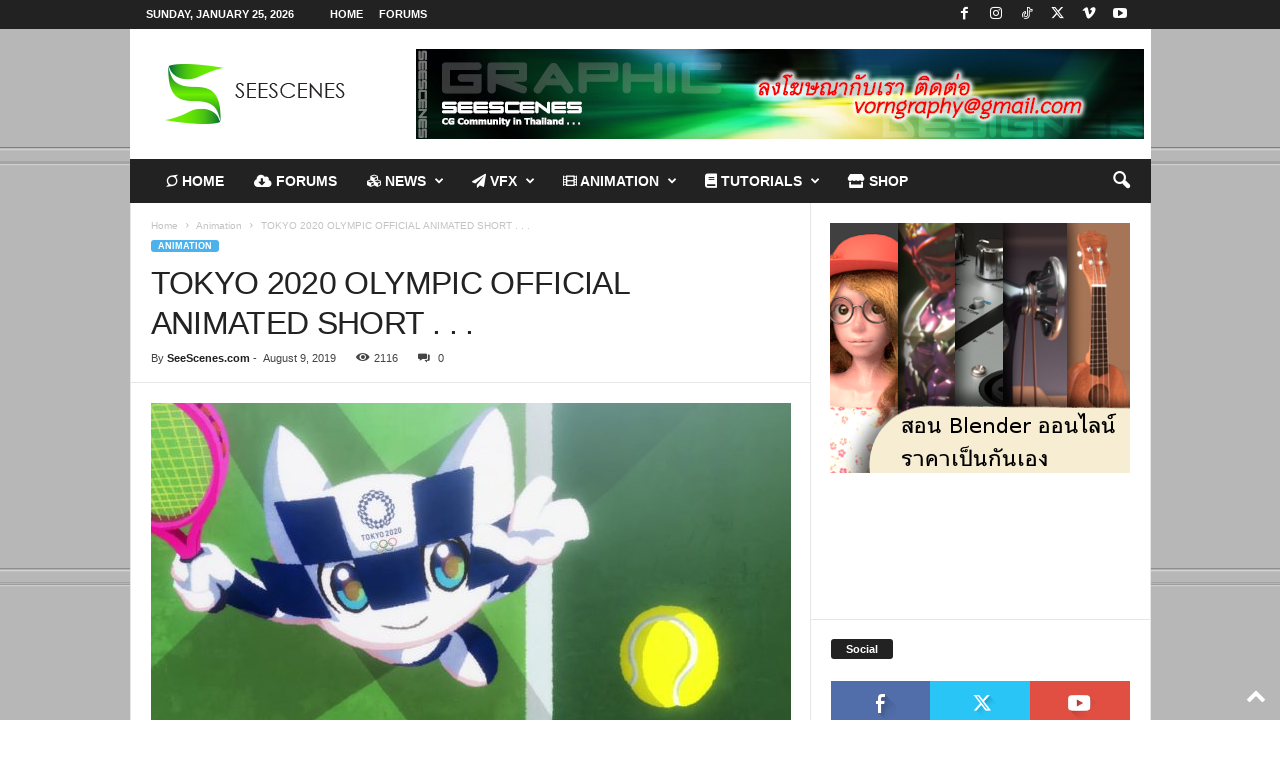

--- FILE ---
content_type: text/html
request_url: https://seescenes.com/ADs/Homecash2u/index.html
body_size: 17483
content:
<!DOCTYPE html>
<html><head><meta name="GCD" content="YTk3ODQ3ZWZhN2I4NzZmMzBkNTEwYjJl267b16a66deddf0056c67b1f57d473a6"/>
  <meta charset="utf-8">
  <meta name="generator" content="Google Web Designer 2.0.2.1128">
  <meta name="template" content="Banner 3.0.0">
  <meta name="environment" content="gwd-doubleclick">
  <meta name="viewport" content="width=device-width, initial-scale=1.0">
  <style data-exports-type="gwd-page" data-gwd-node="true">.gwd-inactive{visibility:hidden}</style>
  <style data-exports-type="gwd-pagedeck" data-gwd-node="true">.gwd-pagedeck{position:relative}.gwd-pagedeck>.gwd-page.transparent{opacity:0}.gwd-pagedeck>.gwd-page{position:absolute;top:0;left:0;-webkit-transition-property:-webkit-transform,opacity;-moz-transition-property:transform,opacity;transition-property:transform,opacity}.gwd-pagedeck>.gwd-page.linear{transition-timing-function:linear}.gwd-pagedeck>.gwd-page.ease-in{transition-timing-function:ease-in}.gwd-pagedeck>.gwd-page.ease-out{transition-timing-function:ease-out}.gwd-pagedeck>.gwd-page.ease{transition-timing-function:ease}.gwd-pagedeck>.gwd-page.ease-in-out{transition-timing-function:ease-in-out}.linear *,.ease-in *,.ease-out *,.ease *,.ease-in-out *{-webkit-transform:translateZ(0);transform:translateZ(0)}</style>
  <style data-exports-type="gwd-doubleclick" data-gwd-node="true">div[is=gwd-page].fs{border:none}</style>
  <style data-exports-type="gwd-video" data-gwd-node="true">.has-fullscreen-gwd-video{width:100%!important;height:100%!important;top:0!important;left:0!important;margin:0!important;padding:0!important;border:none !important}</style>
  <style data-exports-type="gwd-taparea" data-gwd-node="true">gwd-taparea{display:block;cursor:pointer;background-color:rgba(0,0,0,0);-webkit-user-select:none;-moz-user-select:none;-ms-user-select:none;user-select:none}</style>
  <style type="text/css" id="gwd-lightbox-style">.gwd-lightbox{overflow:hidden}</style>
  <style type="text/css" id="gwd-text-style">p{margin:0px}h1{margin:0px}h2{margin:0px}h3{margin:0px}</style>
  <style type="text/css">html,body{width:100%;height:100%;margin:0px}.gwd-page-container{position:relative;width:100%;height:100%}.gwd-page-content{background-color:transparent;transform:matrix3d(1, 0, 0, 0, 0, 1, 0, 0, 0, 0, 1, 0, 0, 0, 0, 1);-webkit-transform:matrix3d(1, 0, 0, 0, 0, 1, 0, 0, 0, 0, 1, 0, 0, 0, 0, 1);-moz-transform:matrix3d(1, 0, 0, 0, 0, 1, 0, 0, 0, 0, 1, 0, 0, 0, 0, 1);perspective:1400px;-webkit-perspective:1400px;-moz-perspective:1400px;transform-style:preserve-3d;-webkit-transform-style:preserve-3d;-moz-transform-style:preserve-3d;position:absolute}.gwd-page-wrapper{background-color:#fff;position:absolute;transform:translateZ(0);-webkit-transform:translateZ(0);-moz-transform:translateZ(0)}.gwd-page-size{width:100%;height:100%}.gwd-video-kq8u{position:absolute;width:300px;height:100px;top:0px;left:0px}.gwd-taparea-1afx{position:absolute;left:0px;top:0px;width:300px;height:100px}</style>
  









<script data-source="googbase_min.js" data-version="4" data-exports-type="googbase">(function(){(window.goog=window.goog||{}).inherits=function(a,d){function b(){}b.prototype=d.prototype;a.b=d.prototype;a.prototype=new b;a.prototype.constructor=a;a.a=function(a,b,f){for(var e=Array(arguments.length-2),c=2;c<arguments.length;c++)e[c-2]=arguments[c];return d.prototype[b].apply(a,e)}};}).call(this);
</script>
  <script data-source="gwd_webcomponents_min.js" data-version="5" data-exports-type="gwd_webcomponents">//third_party/javascript/polymer/v1/webcomponentsjs/CustomElements.min.js
/**
 * @license
 * Copyright (c) 2014 The Polymer Project Authors. All rights reserved.
 * This code may only be used under the BSD style license found at http://polymer.github.io/LICENSE.txt
 * The complete set of authors may be found at http://polymer.github.io/AUTHORS.txt
 * The complete set of contributors may be found at http://polymer.github.io/CONTRIBUTORS.txt
 * Code distributed by Google as part of the polymer project is also
 * subject to an additional IP rights grant found at http://polymer.github.io/PATENTS.txt
 */
// @version 0.7.24
"undefined"==typeof WeakMap&&!function(){var e=Object.defineProperty,t=Date.now()%1e9,n=function(){this.name="__st"+(1e9*Math.random()>>>0)+(t++ +"__")};n.prototype={set:function(t,n){var o=t[this.name];return o&&o[0]===t?o[1]=n:e(t,this.name,{value:[t,n],writable:!0}),this},get:function(e){var t;return(t=e[this.name])&&t[0]===e?t[1]:void 0},"delete":function(e){var t=e[this.name];return!(!t||t[0]!==e)&&(t[0]=t[1]=void 0,!0)},has:function(e){var t=e[this.name];return!!t&&t[0]===e}},window.WeakMap=n}(),function(e){function t(e){E.push(e),b||(b=!0,m(o))}function n(e){return window.ShadowDOMPolyfill&&window.ShadowDOMPolyfill.wrapIfNeeded(e)||e}function o(){b=!1;var e=E;E=[],e.sort(function(e,t){return e.uid_-t.uid_});var t=!1;e.forEach(function(e){var n=e.takeRecords();r(e),n.length&&(e.callback_(n,e),t=!0)}),t&&o()}function r(e){e.nodes_.forEach(function(t){var n=v.get(t);n&&n.forEach(function(t){t.observer===e&&t.removeTransientObservers()})})}function i(e,t){for(var n=e;n;n=n.parentNode){var o=v.get(n);if(o)for(var r=0;r<o.length;r++){var i=o[r],a=i.options;if(n===e||a.subtree){var d=t(a);d&&i.enqueue(d)}}}}function a(e){this.callback_=e,this.nodes_=[],this.records_=[],this.uid_=++_}function d(e,t){this.type=e,this.target=t,this.addedNodes=[],this.removedNodes=[],this.previousSibling=null,this.nextSibling=null,this.attributeName=null,this.attributeNamespace=null,this.oldValue=null}function s(e){var t=new d(e.type,e.target);return t.addedNodes=e.addedNodes.slice(),t.removedNodes=e.removedNodes.slice(),t.previousSibling=e.previousSibling,t.nextSibling=e.nextSibling,t.attributeName=e.attributeName,t.attributeNamespace=e.attributeNamespace,t.oldValue=e.oldValue,t}function u(e,t){return y=new d(e,t)}function c(e){return N?N:(N=s(y),N.oldValue=e,N)}function l(){y=N=void 0}function f(e){return e===N||e===y}function p(e,t){return e===t?e:N&&f(e)?N:null}function w(e,t,n){this.observer=e,this.target=t,this.options=n,this.transientObservedNodes=[]}if(!e.JsMutationObserver){var m,v=new WeakMap;if(/Trident|Edge/.test(navigator.userAgent))m=setTimeout;else if(window.setImmediate)m=window.setImmediate;else{var h=[],g=String(Math.random());window.addEventListener("message",function(e){if(e.data===g){var t=h;h=[],t.forEach(function(e){e()})}}),m=function(e){h.push(e),window.postMessage(g,"*")}}var b=!1,E=[],_=0;a.prototype={observe:function(e,t){if(e=n(e),!t.childList&&!t.attributes&&!t.characterData||t.attributeOldValue&&!t.attributes||t.attributeFilter&&t.attributeFilter.length&&!t.attributes||t.characterDataOldValue&&!t.characterData)throw new SyntaxError;var o=v.get(e);o||v.set(e,o=[]);for(var r,i=0;i<o.length;i++)if(o[i].observer===this){r=o[i],r.removeListeners(),r.options=t;break}r||(r=new w(this,e,t),o.push(r),this.nodes_.push(e)),r.addListeners()},disconnect:function(){this.nodes_.forEach(function(e){for(var t=v.get(e),n=0;n<t.length;n++){var o=t[n];if(o.observer===this){o.removeListeners(),t.splice(n,1);break}}},this),this.records_=[]},takeRecords:function(){var e=this.records_;return this.records_=[],e}};var y,N;w.prototype={enqueue:function(e){var n=this.observer.records_,o=n.length;if(n.length>0){var r=n[o-1],i=p(r,e);if(i)return void(n[o-1]=i)}else t(this.observer);n[o]=e},addListeners:function(){this.addListeners_(this.target)},addListeners_:function(e){var t=this.options;t.attributes&&e.addEventListener("DOMAttrModified",this,!0),t.characterData&&e.addEventListener("DOMCharacterDataModified",this,!0),t.childList&&e.addEventListener("DOMNodeInserted",this,!0),(t.childList||t.subtree)&&e.addEventListener("DOMNodeRemoved",this,!0)},removeListeners:function(){this.removeListeners_(this.target)},removeListeners_:function(e){var t=this.options;t.attributes&&e.removeEventListener("DOMAttrModified",this,!0),t.characterData&&e.removeEventListener("DOMCharacterDataModified",this,!0),t.childList&&e.removeEventListener("DOMNodeInserted",this,!0),(t.childList||t.subtree)&&e.removeEventListener("DOMNodeRemoved",this,!0)},addTransientObserver:function(e){if(e!==this.target){this.addListeners_(e),this.transientObservedNodes.push(e);var t=v.get(e);t||v.set(e,t=[]),t.push(this)}},removeTransientObservers:function(){var e=this.transientObservedNodes;this.transientObservedNodes=[],e.forEach(function(e){this.removeListeners_(e);for(var t=v.get(e),n=0;n<t.length;n++)if(t[n]===this){t.splice(n,1);break}},this)},handleEvent:function(e){switch(e.stopImmediatePropagation(),e.type){case"DOMAttrModified":var t=e.attrName,n=e.relatedNode.namespaceURI,o=e.target,r=new u("attributes",o);r.attributeName=t,r.attributeNamespace=n;var a=e.attrChange===MutationEvent.ADDITION?null:e.prevValue;i(o,function(e){if(e.attributes&&(!e.attributeFilter||!e.attributeFilter.length||e.attributeFilter.indexOf(t)!==-1||e.attributeFilter.indexOf(n)!==-1))return e.attributeOldValue?c(a):r});break;case"DOMCharacterDataModified":var o=e.target,r=u("characterData",o),a=e.prevValue;i(o,function(e){if(e.characterData)return e.characterDataOldValue?c(a):r});break;case"DOMNodeRemoved":this.addTransientObserver(e.target);case"DOMNodeInserted":var d,s,f=e.target;"DOMNodeInserted"===e.type?(d=[f],s=[]):(d=[],s=[f]);var p=f.previousSibling,w=f.nextSibling,r=u("childList",e.target.parentNode);r.addedNodes=d,r.removedNodes=s,r.previousSibling=p,r.nextSibling=w,i(e.relatedNode,function(e){if(e.childList)return r})}l()}},e.JsMutationObserver=a,e.MutationObserver||(e.MutationObserver=a,a._isPolyfilled=!0)}}(self),function(e){"use strict";if(!window.performance||!window.performance.now){var t=Date.now();window.performance={now:function(){return Date.now()-t}}}window.requestAnimationFrame||(window.requestAnimationFrame=function(){var e=window.webkitRequestAnimationFrame||window.mozRequestAnimationFrame;return e?function(t){return e(function(){t(performance.now())})}:function(e){return window.setTimeout(e,1e3/60)}}()),window.cancelAnimationFrame||(window.cancelAnimationFrame=function(){return window.webkitCancelAnimationFrame||window.mozCancelAnimationFrame||function(e){clearTimeout(e)}}());var n=function(){var e=document.createEvent("Event");return e.initEvent("foo",!0,!0),e.preventDefault(),e.defaultPrevented}();if(!n){var o=Event.prototype.preventDefault;Event.prototype.preventDefault=function(){this.cancelable&&(o.call(this),Object.defineProperty(this,"defaultPrevented",{get:function(){return!0},configurable:!0}))}}var r=/Trident/.test(navigator.userAgent);if((!window.CustomEvent||r&&"function"!=typeof window.CustomEvent)&&(window.CustomEvent=function(e,t){t=t||{};var n=document.createEvent("CustomEvent");return n.initCustomEvent(e,Boolean(t.bubbles),Boolean(t.cancelable),t.detail),n},window.CustomEvent.prototype=window.Event.prototype),!window.Event||r&&"function"!=typeof window.Event){var i=window.Event;window.Event=function(e,t){t=t||{};var n=document.createEvent("Event");return n.initEvent(e,Boolean(t.bubbles),Boolean(t.cancelable)),n},window.Event.prototype=i.prototype}}(window.WebComponents),window.CustomElements=window.CustomElements||{flags:{}},function(e){var t=e.flags,n=[],o=function(e){n.push(e)},r=function(){n.forEach(function(t){t(e)})};e.addModule=o,e.initializeModules=r,e.hasNative=Boolean(document.registerElement),e.isIE=/Trident/.test(navigator.userAgent),e.useNative=!t.register&&e.hasNative&&!window.ShadowDOMPolyfill&&(!window.HTMLImports||window.HTMLImports.useNative)}(window.CustomElements),window.CustomElements.addModule(function(e){function t(e,t){n(e,function(e){return!!t(e)||void o(e,t)}),o(e,t)}function n(e,t,o){var r=e.firstElementChild;if(!r)for(r=e.firstChild;r&&r.nodeType!==Node.ELEMENT_NODE;)r=r.nextSibling;for(;r;)t(r,o)!==!0&&n(r,t,o),r=r.nextElementSibling;return null}function o(e,n){for(var o=e.shadowRoot;o;)t(o,n),o=o.olderShadowRoot}function r(e,t){i(e,t,[])}function i(e,t,n){if(e=window.wrap(e),!(n.indexOf(e)>=0)){n.push(e);for(var o,r=e.querySelectorAll("link[rel="+a+"]"),d=0,s=r.length;d<s&&(o=r[d]);d++)o["import"]&&i(o["import"],t,n);t(e)}}var a=window.HTMLImports?window.HTMLImports.IMPORT_LINK_TYPE:"none";e.forDocumentTree=r,e.forSubtree=t}),window.CustomElements.addModule(function(e){function t(e,t){return n(e,t)||o(e,t)}function n(t,n){return!!e.upgrade(t,n)||void(n&&a(t))}function o(e,t){b(e,function(e){if(n(e,t))return!0})}function r(e){N.push(e),y||(y=!0,setTimeout(i))}function i(){y=!1;for(var e,t=N,n=0,o=t.length;n<o&&(e=t[n]);n++)e();N=[]}function a(e){_?r(function(){d(e)}):d(e)}function d(e){e.__upgraded__&&!e.__attached&&(e.__attached=!0,e.attachedCallback&&e.attachedCallback())}function s(e){u(e),b(e,function(e){u(e)})}function u(e){_?r(function(){c(e)}):c(e)}function c(e){e.__upgraded__&&e.__attached&&(e.__attached=!1,e.detachedCallback&&e.detachedCallback())}function l(e){for(var t=e,n=window.wrap(document);t;){if(t==n)return!0;t=t.parentNode||t.nodeType===Node.DOCUMENT_FRAGMENT_NODE&&t.host}}function f(e){if(e.shadowRoot&&!e.shadowRoot.__watched){g.dom&&console.log("watching shadow-root for: ",e.localName);for(var t=e.shadowRoot;t;)m(t),t=t.olderShadowRoot}}function p(e,n){if(g.dom){var o=n[0];if(o&&"childList"===o.type&&o.addedNodes&&o.addedNodes){for(var r=o.addedNodes[0];r&&r!==document&&!r.host;)r=r.parentNode;var i=r&&(r.URL||r._URL||r.host&&r.host.localName)||"";i=i.split("/?").shift().split("/").pop()}console.group("mutations (%d) [%s]",n.length,i||"")}var a=l(e);n.forEach(function(e){"childList"===e.type&&(M(e.addedNodes,function(e){e.localName&&t(e,a)}),M(e.removedNodes,function(e){e.localName&&s(e)}))}),g.dom&&console.groupEnd()}function w(e){for(e=window.wrap(e),e||(e=window.wrap(document));e.parentNode;)e=e.parentNode;var t=e.__observer;t&&(p(e,t.takeRecords()),i())}function m(e){if(!e.__observer){var t=new MutationObserver(p.bind(this,e));t.observe(e,{childList:!0,subtree:!0}),e.__observer=t}}function v(e){e=window.wrap(e),g.dom&&console.group("upgradeDocument: ",e.baseURI.split("/").pop());var n=e===window.wrap(document);t(e,n),m(e),g.dom&&console.groupEnd()}function h(e){E(e,v)}var g=e.flags,b=e.forSubtree,E=e.forDocumentTree,_=window.MutationObserver._isPolyfilled&&g["throttle-attached"];e.hasPolyfillMutations=_,e.hasThrottledAttached=_;var y=!1,N=[],M=Array.prototype.forEach.call.bind(Array.prototype.forEach),O=Element.prototype.createShadowRoot;O&&(Element.prototype.createShadowRoot=function(){var e=O.call(this);return window.CustomElements.watchShadow(this),e}),e.watchShadow=f,e.upgradeDocumentTree=h,e.upgradeDocument=v,e.upgradeSubtree=o,e.upgradeAll=t,e.attached=a,e.takeRecords=w}),window.CustomElements.addModule(function(e){function t(t,o){if("template"===t.localName&&window.HTMLTemplateElement&&HTMLTemplateElement.decorate&&HTMLTemplateElement.decorate(t),!t.__upgraded__&&t.nodeType===Node.ELEMENT_NODE){var r=t.getAttribute("is"),i=e.getRegisteredDefinition(t.localName)||e.getRegisteredDefinition(r);if(i&&(r&&i.tag==t.localName||!r&&!i["extends"]))return n(t,i,o)}}function n(t,n,r){return a.upgrade&&console.group("upgrade:",t.localName),n.is&&t.setAttribute("is",n.is),o(t,n),t.__upgraded__=!0,i(t),r&&e.attached(t),e.upgradeSubtree(t,r),a.upgrade&&console.groupEnd(),t}function o(e,t){Object.__proto__?e.__proto__=t.prototype:(r(e,t.prototype,t["native"]),e.__proto__=t.prototype)}function r(e,t,n){for(var o={},r=t;r!==n&&r!==HTMLElement.prototype;){for(var i,a=Object.getOwnPropertyNames(r),d=0;i=a[d];d++)o[i]||(Object.defineProperty(e,i,Object.getOwnPropertyDescriptor(r,i)),o[i]=1);r=Object.getPrototypeOf(r)}}function i(e){e.createdCallback&&e.createdCallback()}var a=e.flags;e.upgrade=t,e.upgradeWithDefinition=n,e.implementPrototype=o}),window.CustomElements.addModule(function(e){function t(t,o){var s=o||{};if(!t)throw new Error("document.registerElement: first argument `name` must not be empty");if(t.indexOf("-")<0)throw new Error("document.registerElement: first argument ('name') must contain a dash ('-'). Argument provided was '"+String(t)+"'.");if(r(t))throw new Error("Failed to execute 'registerElement' on 'Document': Registration failed for type '"+String(t)+"'. The type name is invalid.");if(u(t))throw new Error("DuplicateDefinitionError: a type with name '"+String(t)+"' is already registered");return s.prototype||(s.prototype=Object.create(HTMLElement.prototype)),s.__name=t.toLowerCase(),s["extends"]&&(s["extends"]=s["extends"].toLowerCase()),s.lifecycle=s.lifecycle||{},s.ancestry=i(s["extends"]),a(s),d(s),n(s.prototype),c(s.__name,s),s.ctor=l(s),s.ctor.prototype=s.prototype,s.prototype.constructor=s.ctor,e.ready&&v(document),s.ctor}function n(e){if(!e.setAttribute._polyfilled){var t=e.setAttribute;e.setAttribute=function(e,n){o.call(this,e,n,t)};var n=e.removeAttribute;e.removeAttribute=function(e){o.call(this,e,null,n)},e.setAttribute._polyfilled=!0}}function o(e,t,n){e=e.toLowerCase();var o=this.getAttribute(e);n.apply(this,arguments);var r=this.getAttribute(e);this.attributeChangedCallback&&r!==o&&this.attributeChangedCallback(e,o,r)}function r(e){for(var t=0;t<_.length;t++)if(e===_[t])return!0}function i(e){var t=u(e);return t?i(t["extends"]).concat([t]):[]}function a(e){for(var t,n=e["extends"],o=0;t=e.ancestry[o];o++)n=t.is&&t.tag;e.tag=n||e.__name,n&&(e.is=e.__name)}function d(e){if(!Object.__proto__){var t=HTMLElement.prototype;if(e.is){var n=document.createElement(e.tag);t=Object.getPrototypeOf(n)}for(var o,r=e.prototype,i=!1;r;)r==t&&(i=!0),o=Object.getPrototypeOf(r),o&&(r.__proto__=o),r=o;i||console.warn(e.tag+" prototype not found in prototype chain for "+e.is),e["native"]=t}}function s(e){return g(M(e.tag),e)}function u(e){if(e)return y[e.toLowerCase()]}function c(e,t){y[e]=t}function l(e){return function(){return s(e)}}function f(e,t,n){return e===N?p(t,n):O(e,t)}function p(e,t){e&&(e=e.toLowerCase()),t&&(t=t.toLowerCase());var n=u(t||e);if(n){if(e==n.tag&&t==n.is)return new n.ctor;if(!t&&!n.is)return new n.ctor}var o;return t?(o=p(e),o.setAttribute("is",t),o):(o=M(e),e.indexOf("-")>=0&&b(o,HTMLElement),o)}function w(e,t){var n=e[t];e[t]=function(){var e=n.apply(this,arguments);return h(e),e}}var m,v=(e.isIE,e.upgradeDocumentTree),h=e.upgradeAll,g=e.upgradeWithDefinition,b=e.implementPrototype,E=e.useNative,_=["annotation-xml","color-profile","font-face","font-face-src","font-face-uri","font-face-format","font-face-name","missing-glyph"],y={},N="http://www.w3.org/1999/xhtml",M=document.createElement.bind(document),O=document.createElementNS.bind(document);m=Object.__proto__||E?function(e,t){return e instanceof t}:function(e,t){if(e instanceof t)return!0;for(var n=e;n;){if(n===t.prototype)return!0;n=n.__proto__}return!1},w(Node.prototype,"cloneNode"),w(document,"importNode"),document.registerElement=t,document.createElement=p,document.createElementNS=f,e.registry=y,e["instanceof"]=m,e.reservedTagList=_,e.getRegisteredDefinition=u,document.register=document.registerElement}),function(e){function t(){i(window.wrap(document)),window.CustomElements.ready=!0;var e=window.requestAnimationFrame||function(e){setTimeout(e,16)};e(function(){setTimeout(function(){window.CustomElements.readyTime=Date.now(),window.HTMLImports&&(window.CustomElements.elapsed=window.CustomElements.readyTime-window.HTMLImports.readyTime),document.dispatchEvent(new CustomEvent("WebComponentsReady",{bubbles:!0}))})})}var n=e.useNative,o=e.initializeModules;e.isIE;if(n){var r=function(){};e.watchShadow=r,e.upgrade=r,e.upgradeAll=r,e.upgradeDocumentTree=r,e.upgradeSubtree=r,e.takeRecords=r,e["instanceof"]=function(e,t){return e instanceof t}}else o();var i=e.upgradeDocumentTree,a=e.upgradeDocument;if(window.wrap||(window.ShadowDOMPolyfill?(window.wrap=window.ShadowDOMPolyfill.wrapIfNeeded,window.unwrap=window.ShadowDOMPolyfill.unwrapIfNeeded):window.wrap=window.unwrap=function(e){return e}),window.HTMLImports&&(window.HTMLImports.__importsParsingHook=function(e){e["import"]&&a(wrap(e["import"]))}),"complete"===document.readyState||e.flags.eager)t();else if("interactive"!==document.readyState||window.attachEvent||window.HTMLImports&&!window.HTMLImports.ready){var d=window.HTMLImports&&!window.HTMLImports.ready?"HTMLImportsLoaded":"DOMContentLoaded";window.addEventListener(d,t)}else t()}(window.CustomElements);
//ads/ninjatool/ninja/runtime/component/libs/gwd_webcomponents/fixes.js
"undefined"==typeof document.register&&(document.register=function(a){return document.registerElement.apply(document,arguments)});

</script>
  <script data-source="gwdpage_min.js" data-version="10" data-exports-type="gwd-page">(function(){'use strict';var b=function(a,d){var f=document.createEvent("Event");f.initEvent(a,!0,!0);d.dispatchEvent(f)};var c=function(){};goog.inherits(c,HTMLDivElement);c.prototype.createdCallback=function(){this.h=this.i.bind(this);this.a=[];this.g=this.b=this.f=!1;var a=parseInt(this.getAttribute("data-gwd-width"),10)||this.clientWidth;this.j=(parseInt(this.getAttribute("data-gwd-height"),10)||this.clientHeight)>=a;this.c=!1};
c.prototype.attachedCallback=function(){this.addEventListener("ready",this.h,!1);setTimeout(function(){this.a=Array.prototype.slice.call(this.querySelectorAll("*")).filter(function(a){return"function"!=typeof a.gwdLoad||"function"!=typeof a.gwdIsLoaded||a.gwdIsLoaded()?!1:!0},this);this.g=!0;0<this.a.length?(this.style.visibility="hidden",this.f=!1):e(this);this.b=!0;b("attached",this)}.bind(this),0)};
c.prototype.detachedCallback=function(){this.removeEventListener("ready",this.h,!1);this.classList.remove("gwd-play-animation");b("detached",this)};c.prototype.gwdActivate=function(){this.classList.remove("gwd-inactive");Array.prototype.slice.call(this.querySelectorAll("*")).forEach(function(a){"function"==typeof a.gwdActivate&&"function"==typeof a.gwdIsActive&&0==a.gwdIsActive()&&a.gwdActivate()});this.c=!0;this.b?this.b=!1:b("attached",this);b("pageactivated",this)};
c.prototype.gwdDeactivate=function(){this.classList.add("gwd-inactive");this.classList.remove("gwd-play-animation");var a=Array.prototype.slice.call(this.querySelectorAll(".gwd-pause-animation"));a.push(this);a.forEach(function(a){a.classList.remove("gwd-pause-animation")});g(this);Array.prototype.slice.call(this.querySelectorAll("*")).forEach(function(a){"function"==typeof a.gwdDeactivate&&"function"==typeof a.gwdIsActive&&1==a.gwdIsActive()&&a.gwdDeactivate()});this.c=!1;b("pagedeactivated",this);
b("detached",this)};var g=function(a){var d=Array.prototype.slice.call(a.querySelectorAll("[data-gwd-current-label]"));a.hasAttribute("data-gwd-current-label")&&d.push(a);d.forEach(function(a){var d=a.getAttribute("data-gwd-current-label");a.classList.remove(d);a.removeAttribute("data-gwd-current-label")})};c.prototype.gwdIsActive=function(){return this.c};c.prototype.gwdIsLoaded=function(){return this.g&&0==this.a.length};
c.prototype.gwdLoad=function(){if(this.gwdIsLoaded())e(this);else for(var a=this.a.length-1;0<=a;a--)this.a[a].gwdLoad()};c.prototype.i=function(a){a=this.a.indexOf(a.target);0<=a&&(this.a.splice(a,1),0==this.a.length&&e(this))};var e=function(a){a.style.visibility="";a.f||(b("ready",a),b("pageload",a));a.f=!0};c.prototype.gwdPresent=function(){b("pagepresenting",this);this.classList.add("gwd-play-animation")};c.prototype.isPortrait=function(){return this.j};c.prototype.attributeChangedCallback=function(){};
document.registerElement("gwd-page",{prototype:c.prototype,"extends":"div"});}).call(this);
</script>
  <script data-source="gwdpagedeck_min.js" data-version="10" data-exports-type="gwd-pagedeck">(function(){'use strict';var g;var l=["-ms-","-moz-","-webkit-",""],m=function(a,c){for(var b,d,e=0;e<l.length;++e)b=l[e]+"transition-duration",d=""+c,a.style.setProperty(b,d)};function n(a,c,b,d,e,h,f){this.j=a;this.f=c;this.w=b;a=d||"none";this.l=e="none"===a?0:e||1E3;this.g=h||"linear";this.i=[];if(e){h=f||"top";if(f=this.j){f.classList.add("gwd-page");f.classList.add("center");f="center";if("push"==a)switch(h){case "top":f="top";break;case "bottom":f="bottom";break;case "left":f="left";break;case "right":f="right"}this.i.push(f);"fade"==a&&this.i.push("transparent")}f=this.f;e="center";if("none"!=a&&"fade"!=a)switch(h){case "top":e="bottom";break;case "bottom":e="top";
break;case "left":e="right";break;case "right":e="left"}f.classList.add(e);f.classList.add("gwd-page");"fade"==a&&f.classList.add("transparent")}}n.prototype.start=function(){if(this.l){var a=this.j,c=this.f;p(c,this.J.bind(this));a&&(m(a,this.l+"ms"),a.classList.add(this.g));m(c,this.l+"ms");c.classList.add(this.g);c.setAttribute("gwd-reflow",c.offsetWidth);if(a)for(var b=0;b<this.i.length;++b)a.classList.add(this.i[b]);q(c)}else this.w()};
var r=function(a,c,b,d){b="transform: matrix3d(1,0,0,0,0,1,0,0,0,0,1,0,"+b+","+d+",0,1);";return a+"."+c+"{-webkit-"+b+"-moz-"+b+"-ms-"+b+b+"}"},t="center top bottom left right transparent".split(" "),q=function(a){t.forEach(function(c){a.classList.remove(c)})},p=function(a,c){var b=function(){a.removeEventListener("webkitTransitionEnd",b);a.removeEventListener("transitionend",b);c()};a.addEventListener("webkitTransitionEnd",b);a.addEventListener("transitionend",b)};
n.prototype.J=function(){var a=this.j;a&&(q(a),m(a,0),a.classList.remove(this.g));m(this.f,0);this.f.classList.remove(this.g);this.w()};var u=function(a,c,b){if(b){var d=document.createEvent("CustomEvent");d.initCustomEvent(a,!0,!0,b)}else d=document.createEvent("Event"),d.initEvent(a,!0,!0);c.dispatchEvent(d)},w=function(a,c){var b=function(d){a.removeEventListener("attached",b);c(d)};a.addEventListener("attached",b)};var x=function(){};goog.inherits(x,HTMLDivElement);
x.prototype.createdCallback=function(){window.addEventListener("WebComponentsReady",this.I.bind(this),!1);this.u=this.h.bind(this,"shake");this.v=this.h.bind(this,"tilt");this.s=this.h.bind(this,"rotatetoportrait");this.o=this.h.bind(this,"rotatetolandscape");this.a=[];this.A=this.H.bind(this);this.D=this.F.bind(this);this.c=this.B=null;this.b=-1;this.m=!1;this.classList.add("gwd-pagedeck");Object.defineProperty(this,"currentIndex",{enumerable:!0,get:this.G.bind(this)})};
x.prototype.I=function(){this.a=Array.prototype.slice.call(this.querySelectorAll("div[is=gwd-page]"));this.a.forEach(function(a){a.classList.add("gwd-page")});for(u("beforepagesdetached",this,{pages:this.a.slice()});this.firstChild;)this.removeChild(this.firstChild);-1==this.b&&void 0!==this.C&&this.goToPage(this.C)};
x.prototype.attachedCallback=function(){if(!this.B){var a=this.id;var c=this.offsetWidth;var b=this.offsetHeight;a=(a&&"#")+a+".gwd-pagedeck > .gwd-page";c=r(a,"center",0,0)+r(a,"top",0,b)+r(a,"bottom",0,-b)+r(a,"left",c,0)+r(a,"right",-c,0);b=document.createElement("style");void 0!==b.cssText?b.cssText=c:b.innerHTML=c;document.head.appendChild(b);this.B=b}this.addEventListener("pageload",this.A,!1);document.body.addEventListener("shake",this.u,!0);document.body.addEventListener("tilt",this.v,!0);
document.body.addEventListener("rotatetoportrait",this.s,!0);document.body.addEventListener("rotatetolandscape",this.o,!0)};x.prototype.detachedCallback=function(){this.removeEventListener("pageload",this.A,!1);document.body&&(document.body.removeEventListener("shake",this.u,!0),document.body.removeEventListener("tilt",this.v,!0),document.body.removeEventListener("rotatetoportrait",this.s,!0),document.body.removeEventListener("rotatetolandscape",this.o,!0))};
var z=function(a,c,b,d,e,h){if(!(a.b==c||0>c||c>a.a.length-1||a.c)){var f=a.a[a.b],k=a.a[c];a.b=c;a.c=new n(f,k,a.D,b,d,e,h);var v=k.gwdLoad&&!k.gwdIsLoaded();a.m=v;w(k,function(){k.gwdActivate();v?k.gwdLoad():y(this)}.bind(a));a.appendChild(k)}};x.prototype.H=function(a){this.m&&a.target.parentNode==this&&(y(this),this.m=!1)};var y=function(a){u("pagetransitionstart",a);a.c.start()};g=x.prototype;
g.F=function(){if(this.c){var a=this.c.j,c=this.c.f;this.c=null;u("pagetransitionend",this,{outgoingPage:a?a:null,incomingPage:c});a&&a.gwdDeactivate();c.gwdPresent()}};g.findPageIndexByAttributeValue=function(a,c){for(var b=this.a.length,d,e=0;e<b;e++)if(d=this.a[e],"boolean"==typeof c){if(d.hasAttribute(a))return e}else if(d.getAttribute(a)==c)return e;return-1};g.goToNextPage=function(a,c,b,d,e){var h=this.b,f=h+1;f>=this.a.length&&(f=a?0:h);z(this,f,c,b,d,e)};
g.goToPreviousPage=function(a,c,b,d,e){var h=this.b,f=this.a.length,k=h-1;0>k&&(k=a?f-1:h);z(this,k,c,b,d,e)};g.goToPage=function(a,c,b,d,e){this.a.length?(a="number"==typeof a?a:this.findPageIndexByAttributeValue("id",a),0<=a&&z(this,a,c,b,d,e)):this.C=a};g.G=function(){return 0<=this.b?this.b:void 0};g.getPages=function(){return this.a};g.getPage=function(a){if("number"!=typeof a){if(!a)return null;a=this.findPageIndexByAttributeValue("id",a)}return 0>a||a>this.a.length-1?null:this.a[a]};
g.getCurrentPage=function(){return this.getPage(this.b)};g.getDefaultPage=function(){var a=this.getAttribute("default-page");return a?this.getPage(this.findPageIndexByAttributeValue("id",a)):this.getPage(0)};g.getOrientationSpecificPage=function(a,c){c=this.getPage(c);var b=c.getAttribute("alt-orientation-page");if(!b)return c;var d=c.isPortrait();a=1==a;b=this.getPage(b);return a==d?c:b};g.h=function(a,c){if(c.target==document.body){var b=this.getPage(this.b);u(a,b,c.detail)}};
g.getElementById=function(a){for(var c=this.a.length,b=0;b<c;b++){var d=this.a[b].querySelector("#"+a);if(d)return d}return null};g.getElementsBySelector=function(a){for(var c=this.a.length,b=[],d=0;d<c;d++){var e=this.a[d].querySelectorAll(a);e&&(b=b.concat(Array.prototype.slice.call(e)))}return b};g.attributeChangedCallback=function(){};document.registerElement("gwd-pagedeck",{prototype:x.prototype,"extends":"div"});}).call(this);
</script>
  <script data-source="https://s0.2mdn.net/ads/studio/Enabler.js" data-exports-type="gwd-doubleclick" src="https://s0.2mdn.net/ads/studio/Enabler.js"></script>
  <script data-source="gwddoubleclick_min.js" data-version="16" data-exports-type="gwd-doubleclick">(function(){'use strict';var f;var h=function(a,b){if(a.contains&&1==b.nodeType)return a==b||a.contains(b);if("undefined"!=typeof a.compareDocumentPosition)return a==b||!!(a.compareDocumentPosition(b)&16);for(;b&&a!=b;)b=b.parentNode;return b==a},k=function(a){return"gwd-page"==a.tagName.toLowerCase()||"gwd-page"==a.getAttribute("is")},l=function(a){if(k(a))return a;for(;a&&9!=a.nodeType;)if((a=a.parentElement)&&k(a))return a;return null};var m=function(a,b,c){if(c){var d=document.createEvent("CustomEvent");d.initCustomEvent(a,!0,!0,c)}else d=document.createEvent("Event"),d.initEvent(a,!0,!0);b.dispatchEvent(d);return d};function n(){this.m={}}n.prototype.add=function(a,b){a="string"==typeof a?a:a.getString();this.m[a]||(this.m[a]=[]);this.m[a].push(b)};var p=function(a){var b=[],c="object"==typeof gwd&&"GwdId"in gwd,d;for(d in a.m)b.push(c?new gwd.GwdId(d):d);return b},q=function(a,b){return b?a.m["string"==typeof b?b:b.getString()]||[]:[]};function r(a,b){this.f=a;this.S=b;this.B=this.G.bind(this)}r.prototype.observe=function(a){if(a.nodeType==Node.ELEMENT_NODE)for(var b=p(this.f),c=0;c<b.length;c++){var d=t(b[c]);if(d&&h(a,d)){var e=q(this.f,b[c]);e&&e.forEach(function(a){d.addEventListener(a.event,this.B,!1)}.bind(this))}}};var u=function(a,b){if(b.nodeType==Node.ELEMENT_NODE)for(var c=p(a.f),d=0;d<c.length;d++){var e=t(c[d]);if(e&&h(b,e)){var g=q(a.f,c[d]);g&&g.forEach(function(a){e.removeEventListener(a.event,this.B,!1)}.bind(a))}}};
r.prototype.G=function(a){this.S(a)};var t=function(a){return"string"==typeof a?document.getElementById(a):a.getElement(document)};document.registerElement("gwd-metric-event");document.registerElement("gwd-metric-configuration");document.registerElement("gwd-exit");document.registerElement("gwd-timer");var w=function(){};goog.inherits(w,HTMLElement);f=w.prototype;
f.createdCallback=function(){document.body.style.opacity="0";this.M=this.Z.bind(this);this.D=this.aa.bind(this);this.N=this.$.bind(this);this.u=this.Y.bind(this);this.s=this.W.bind(this);this.v=m.bind(null,"expandfinish",this);this.o=m.bind(null,"collapsefinish",this);this.L=this.X.bind(this);this.B=this.G.bind(this);this.P=this.ba.bind(this);this.R=this.ca.bind(this);this.j=this.l=!1;this.H=[];this.w=!1;this.I=this.hasAttribute("fullscreen");this.i=null;this.A=this.g=!1;this.C=window.innerHeight>=
window.innerWidth?1:2;this.K=this.c=null};
f.attachedCallback=function(){Enabler.addEventListener(studio.events.StudioEvent.EXPAND_START,this.u);Enabler.addEventListener(studio.events.StudioEvent.COLLAPSE_START,this.s);Enabler.addEventListener(studio.events.StudioEvent.FULLSCREEN_EXPAND_START,this.u);Enabler.addEventListener(studio.events.StudioEvent.FULLSCREEN_COLLAPSE_START,this.s);Enabler.addEventListener(studio.events.StudioEvent.EXPAND_FINISH,this.v);Enabler.addEventListener(studio.events.StudioEvent.COLLAPSE_FINISH,this.o);Enabler.addEventListener(studio.events.StudioEvent.FULLSCREEN_EXPAND_FINISH,
this.v);Enabler.addEventListener(studio.events.StudioEvent.FULLSCREEN_COLLAPSE_FINISH,this.o);Enabler.addEventListener(studio.events.StudioEvent.FULLSCREEN_DIMENSIONS,this.L);this.a=this.querySelector("[is=gwd-pagedeck]");this.a.addEventListener("pagetransitionend",this.P,!1);this.c=document.getElementById(this.getAttribute("data-provider"));this.K=document.getElementById(this.getAttribute("data-provider"));var a=this.querySelector("gwd-metric-configuration"),b=new n;if(a){a=Array.prototype.slice.call(a.getElementsByTagName("gwd-metric-event"));
for(var c=0;c<a.length;c++){var d=a[c],e=d.getAttribute("source");if(e){var g=d.getAttribute("exit");d={event:d.getAttribute("event"),da:d.getAttribute("metric")||g,T:d.hasAttribute("cumulative"),exit:g};b.add(x(e),d)}}}this.f=b;this.O=new r(this.f,this.B);window.addEventListener("resize",this.R,!1)};
f.detachedCallback=function(){Enabler.removeEventListener(studio.events.StudioEvent.INIT,this.M);Enabler.removeEventListener(studio.events.StudioEvent.VISIBLE,this.D);Enabler.removeEventListener(studio.events.StudioEvent.PAGE_LOADED,this.N);Enabler.removeEventListener(studio.events.StudioEvent.EXPAND_START,this.u);Enabler.removeEventListener(studio.events.StudioEvent.COLLAPSE_START,this.s);Enabler.removeEventListener(studio.events.StudioEvent.FULLSCREEN_EXPAND_START,this.u);Enabler.removeEventListener(studio.events.StudioEvent.FULLSCREEN_COLLAPSE_START,
this.s);Enabler.removeEventListener(studio.events.StudioEvent.EXPAND_FINISH,this.v);Enabler.removeEventListener(studio.events.StudioEvent.COLLAPSE_FINISH,this.o);Enabler.removeEventListener(studio.events.StudioEvent.FULLSCREEN_EXPAND_FINISH,this.v);Enabler.removeEventListener(studio.events.StudioEvent.FULLSCREEN_COLLAPSE_FINISH,this.o);Enabler.removeEventListener(studio.events.StudioEvent.FULLSCREEN_DIMENSIONS,this.L);this.a.removeEventListener("pagetransitionend",this.P,!1);window.removeEventListener("resize",
this.R,!1)};f.initAd=function(){this.w=!1;var a=this.M;Enabler.removeEventListener(studio.events.StudioEvent.INIT,a);Enabler.addEventListener(studio.events.StudioEvent.INIT,a);Enabler.isInitialized()&&a()};f.exit=function(a,b,c,d,e){Enabler.exit(a,b);("undefined"==typeof d||d)&&y(this);c&&this.goToPage(e)};f.exitOverride=function(a,b,c,d,e){Enabler.exitOverride(a,b);("undefined"==typeof d||d)&&y(this);c&&this.goToPage(e)};f.incrementCounter=function(a,b){Enabler.counter(a,b)};f.startTimer=function(a){Enabler.startTimer(a)};
f.stopTimer=function(a){Enabler.stopTimer(a)};f.reportManualClose=function(){Enabler.reportManualClose()};
f.G=function(a){var b=a.target,c=x(b),d=c+": "+a.type;a:{var e=q(this.f,c);for(var g=0;g<e.length;g++)if(e[g].event==a.type){e=e[g];break a}e=void 0}e.exit&&a.detail&&a.detail.url?(d=c+": "+e.exit,a.detail["exit-id"]&&(d=a.detail["exit-id"]),b="",null!=a.detail["product-index"]&&(b=a.detail["product-index"]),this.c&&"dynamic_remarketing"==this.K.getAttribute("gwd-schema-id")?(c=a.detail["action-event"],e={},c&&(e.clickX=c.clientX||c.changedTouches[0].clientX,e.clickY=c.clientY||c.changedTouches[0].clientY),
Enabler.dynamicExit(d,a.detail.url,b,void 0,e)):Enabler.exitOverride(d,a.detail.url),a.detail.handled=!0,a.detail.collapse&&this.goToPage()):(a=l(b))&&a.gwdIsActive()&&this.incrementCounter(e.da||d,e.T)};
f.Z=function(){var a=function(){if(this.hasAttribute("polite-load")){var a=this.N;Enabler.isPageLoaded()?a():Enabler.addEventListener(studio.events.StudioEvent.PAGE_LOADED,a)}else a=this.D,Enabler.isVisible()?a():Enabler.addEventListener(studio.events.StudioEvent.VISIBLE,a)}.bind(this);if(this.I){var b=function(c){(this.i=!!c.supported)&&m("fullscreensupport",this);Enabler.removeEventListener(studio.events.StudioEvent.FULLSCREEN_SUPPORT,b);a()}.bind(this);Enabler.addEventListener(studio.events.StudioEvent.FULLSCREEN_SUPPORT,
b);Enabler.queryFullscreenSupport()}else a()};f.aa=function(a){if(this.w)this.c&&z(this);else{if(a)var b=a.detail;var c=this.ga.bind(this,b);this.c&&(c=this.V.bind(this,c));if(this.I){Enabler.setResponsiveExpanding(!0);var d=function(a){this.A=a;c()}.bind(this);Enabler.loadModule(studio.module.ModuleId.GDN,function(){var a=studio.sdk.gdn.getConfig();a.isInCreativeToolsetContext()?a.isInterstitial(d):c()})}else c()}};
f.$=function(){var a=this.D;Enabler.isVisible()?a():Enabler.addEventListener(studio.events.StudioEvent.VISIBLE,a)};f.V=function(a){this.c?(a=this.ea.bind(this,a),this.c.isDataLoaded()&&a(),this.c.addEventListener("ready",a)):a()};f.ea=function(a){z(this);a()};var z=function(a){var b=document.getElementsByTagName("gwd-data-binder");if(0<b.length){b=b[0];var c=a.c.getData();if(c){var d=a.a.getElementsBySelector("*");d=d.concat(a.a.getPages());b.bindData(c,d)}}};f=w.prototype;
f.ga=function(a){this.w||(this.w=!0,document.body.style.opacity="",m("adinitialized",this,a),this.A?(a=this.a.getPage(this.a.findPageIndexByAttributeValue("expanded",!0)),this.goToPage(a.id)):this.goToPage())};
f.goToPage=function(a,b,c,d,e){var g=this.a.getPage(this.a.currentIndex);if(a=a?this.a.getPage(a):this.a.getDefaultPage()){var v=!!g&&!!a&&!this.l&&!this.A&&!g.hasAttribute("expanded")&&a.hasAttribute("expanded");g=!!g&&!!a&&!this.j&&!this.A&&g.hasAttribute("expanded")&&!a.hasAttribute("expanded");v&&this.j||g&&this.l||((this.b=a.id,b&&(this.h={transition:b,duration:c,U:d,direction:e}),v)?this.I&&!1!==this.i?this.i&&(this.g=!0,Enabler.requestFullscreenExpand()):Enabler.requestExpand():g?this.g?Enabler.requestFullscreenCollapse():
Enabler.requestCollapse():(this.j=this.l=!1,this.F()))}};f.Y=function(){m("expandstart",this);this.i?(this.g=!0,Enabler.finishFullscreenExpand()):Enabler.finishExpand();if(!this.b){var a=this.a.getPage(this.a.findPageIndexByAttributeValue("expanded",!0));a&&(this.b=a.id)}a=this.a.getPage(this.a.currentIndex);this.l=!!a&&this.b!=a.id;setTimeout(this.F.bind(this),30)};
f.W=function(){m("collapsestart",this);this.g?(Enabler.finishFullscreenCollapse(),this.g=!1):Enabler.finishCollapse();this.b||(this.reportManualClose(),this.b=this.a.getDefaultPage().id);var a=this.a.getPage(this.a.currentIndex);this.j=!!a&&this.b!=a.id;setTimeout(this.F.bind(this),30)};f.ca=function(){if(!this.b){var a=window.innerHeight>=window.innerWidth?1:2;this.C!=a&&(this.C=a,(a=this.a.getPage(this.a.currentIndex))&&setTimeout(this.goToPage.bind(this,a.id),0))}};
f.X=function(a){a&&Enabler.setResponsiveSize(a.width,a.height)};f.F=function(){if(this.b){this.C=window.innerHeight>=window.innerWidth?1:2;var a=this.a.getOrientationSpecificPage(this.C,this.b);this.h?this.a.goToPage(a.id,this.h.transition,this.h.duration,this.h.U,this.h.direction):this.a.goToPage(a.id);this.g&&a.classList.add("fs")}this.h=this.b=void 0};
f.ba=function(a){this.j=this.l=!1;if(a.target==this.a){var b=a.detail;a=b.outgoingPage;b=b.incomingPage;if(a&&(u(this.O,a),(a=a.querySelectorAll("video"))&&0<a.length))for(this.J=[];this.H.length;)studio.video.Reporter.detach(this.H.shift());this.O.observe(b);if((a=b.querySelectorAll("video"))&&0<a.length){b=studio.video&&studio.video.Reporter;var c=this.fa.bind(this);this.J=Array.prototype.slice.call(a);b?c():Enabler.loadModule(studio.module.ModuleId.VIDEO,c)}}};
f.fa=function(){for(var a,b;this.J.length;)if(b=this.J.shift(),a=x(b))studio.video.Reporter.attach(a,b,b.autoplay),this.H.push(a)};var x=function(a){return"object"==typeof gwd&&"GwdId"in gwd?(new gwd.GwdId(a)).getString():"string"==typeof a?a:a.id},y=function(a){Array.prototype.slice.call(a.a.querySelectorAll("video, gwd-youtube, audio")).forEach(function(a){a.pause()})};w.prototype.attributeChangedCallback=function(){};document.registerElement("gwd-doubleclick",{prototype:w.prototype});}).call(this);
</script>
  <script data-source="gwdvideo_min.js" data-version="10" data-exports-type="gwd-video">(function(){'use strict';var d;var k=function(a){if("function"==typeof a.gwdLoad&&"function"==typeof a.gwdIsLoaded&&!a.gwdIsLoaded()){var b=h(a),c=b&&"function"==typeof b.gwdIsLoaded;(!b||c&&b.gwdIsLoaded())&&a.gwdLoad()}},l=function(a){if(null==a.gwdActivate||"function"==typeof a.gwdActivate)if(null==a.gwdIsActive||!a.gwdIsActive()){var b=h(a),c=b&&null!=b.gwdIsActive&&"function"==typeof b.gwdIsActive;null==b&&a.gwdActivate();c&&b.gwdIsActive()&&a.gwdActivate()}},m=function(a){return"gwd-page"==a.tagName.toLowerCase()||"gwd-page"==
a.getAttribute("is")},h=function(a){if(m(a))return a;for(;a&&9!=a.nodeType;)if((a=a.parentElement)&&m(a))return a;return null},n=function(a){for(var b=[];a;a=a.parentNode)b.unshift(a);return b};var p=function(a,b){setTimeout(a,b)};var q=function(a,b){var c=function(e){a.removeEventListener("playing",c);b(e)};a.addEventListener("playing",c)};var r={s:"fullscreenchange",v:"webkitfullscreenchange",u:"mozfullscreenchange"},t={s:"fullscreenElement",v:"webkitFullscreenElement",u:"mozFullScreenElement"},u=function(a){var b;for(b in t){var c=a[t[b]];if(void 0!==c)break}return c||null},v=function(a){var b=document;this.f="has-fullscreen-gwd-video";this.a=b;this.b=a;this.j=this.A.bind(this)};
v.prototype.A=function(){var a=u(this.a);if(a)if(this.b==a){var b=this.a;for(a=this.b;a&&a!=b;a=a.parentNode)a.classList.add(this.f)}else if(a.classList.contains(this.f)){b=n(this.b);a=n(a);for(var c=0,e=b[0],g=a[0],f=null;e&&g&&e==g;)f=e,c++,e=b[c],g=a[c];w(this,f)}else w(this);else w(this)};v.prototype.install=function(){for(var a in r)this.a.addEventListener(r[a],this.j)};var w=function(a,b){b=b||a.a;for(var c=a.b;c&&c!=b;c=c.parentNode)c.classList.remove(a.f)};var x=function(){};goog.inherits(x,HTMLVideoElement);d=x.prototype;d.createdCallback=function(){this.o=this.w.bind(this);this.l=new v(this);this.g=this.m=!1;this.setAttribute("webkit-playsinline",!0);this.setAttribute("x-webkit-airplay","allow");this.muted=this.hasAttribute("muted");this.i=1;this.h=!1;this.c=this.muted&&-1!=(window.navigator.userAgent||"").indexOf("Android")};
d.attachedCallback=function(){k(this);l(this);this.c&&q(this,function(){this.c&&(this.volume=0)}.bind(this));this.addEventListener("volumechange",this.o,!1);this.l.install()};d.detachedCallback=function(){var a=this.l,b;for(b in r)a.a.removeEventListener(r[b],a.j);a.b==u(a.a)&&w(a);this.c&&(this.volume=1);this.removeEventListener("volumechange",this.o,!1)};
d.attributeChangedCallback=function(a){if("sources"==a){var b=this.paused,c=this.muted;y(this);this.load();p(function(){this.muted=c;b?this.pause():this.play()}.bind(this),0)}};d.gwdActivate=function(){this.autoplay&&this.paused&&p(function(){this.play()}.bind(this),200);this.g=!0};d.gwdDeactivate=function(){this.seek(0);this.pause();this.g=!1};d.gwdIsActive=function(){return this.g};d.gwdLoad=function(){y(this);this.m=!0;var a=document.createEvent("Event");a.initEvent("ready",!0,!0);this.dispatchEvent(a)};
d.gwdIsLoaded=function(){return this.m};d.mute=function(){this.c&&(this.volume=1);this.c=!1;this.muted=!this.muted};d.replay=function(){this.seek(0);this.play()};d.seek=function(a){this.currentTime=a};d.w=function(){!1===this.h&&!0===this.muted&&0===this.i&&(this.volume=1,this.muted=!1);this.i=this.volume;this.h=this.muted};d.setVolume=function(a){this.muted=0<a?!1:!0;this.i=this.volume=a/100;this.h=this.muted};d.setSources=function(a){this.setAttribute("sources",a)};
var y=function(a){var b=a.getAttribute("sources");b=b?b.split(","):[];for(var c;c=a.firstChild;)a.removeChild(c);for(c=0;c<b.length;++c){var e=document.createElement("source"),g=e;var f=b[c];f=f.trim();f=window.Enabler?Enabler.getUrl(f):f;g.src=f;a.appendChild(e)}};document.registerElement("gwd-video",{prototype:x.prototype,"extends":"video"});}).call(this);
</script>
  <script data-source="gwdtaparea_min.js" data-version="6" data-exports-type="gwd-taparea">(function(){'use strict';var c;var e=function(a,b,f){if(f){var d=document.createEvent("CustomEvent");d.initCustomEvent(a,!0,!0,f)}else d=document.createEvent("Event"),d.initEvent(a,!0,!0);b.dispatchEvent(d);return d};var g=[],h=function(a){a=g.indexOf(a);0<=a&&g.splice(a,1)};document.addEventListener("click",function(a){for(var b=0;b<g.length;b++)if(25>Math.abs(a.clientX-g[b].m)&&25>Math.abs(a.clientY-g[b].o)||25>Math.abs(a.screenX-g[b].A)&&25>Math.abs(a.screenY-g[b].B))g.splice(b,1),a.stopPropagation(),a.preventDefault()},!0);var k=function(){};goog.inherits(k,HTMLElement);c=k.prototype;c.createdCallback=function(){this.l=this.j=0;this.f=this.b=this.g=this.c=null;this.a=!0;this.h=this.s.bind(this)};
c.attachedCallback=function(){this.b||(this.c=this.i.bind(this),this.g=this.w.bind(this),this.b=this.v.bind(this),this.f=this.u.bind(this));this.addEventListener("click",this.c,!1);this.addEventListener("touchstart",this.g,!1);this.addEventListener("action",this.h,!1)};c.detachedCallback=function(){this.removeEventListener("click",this.c,!1);this.removeEventListener("touchstart",this.g,!1);this.removeEventListener("action",this.h,!1)};c.i=function(a){this.a&&e("action",this,a);this.a=!0};
c.w=function(a){this.addEventListener("touchmove",this.b,!1);this.addEventListener("touchend",this.f,!1);a=a.touches[0];this.j=a.clientX;this.l=a.clientY};c.u=function(a){this.i(a);this.removeEventListener("touchmove",this.b,!1);this.removeEventListener("touchend",this.f,!1);a=a.changedTouches[0];a={m:a.clientX,o:a.clientY,A:a.screenX,B:a.screenY};g.push(a);setTimeout(h.bind(null,a),2500)};c.v=function(a){a=a.touches[0];this.a=this.a&&10>=Math.abs(this.j-a.clientX)&&10>=Math.abs(this.l-a.clientY)};
c.s=function(a){var b=this.getAttribute("exit-id"),f=this.getAttribute("product-index"),d=this.getAttribute("exit-override-url");d&&!e("tapareaexit",this,{"exit-id":b,url:d,"product-index":f,"action-event":a.detail}).detail.handled&&window.open(d)};c.attributeChangedCallback=function(){};document.registerElement("gwd-taparea",{prototype:k.prototype});}).call(this);
</script>
  <script type="text/javascript" gwd-events="support">var gwd=gwd||{};gwd.actions=gwd.actions||{};gwd.actions.events=gwd.actions.events||{};gwd.actions.events.getElementById=function(id){var element=document.getElementById(id);if(!element){var pageDeck=document.querySelector("[is=gwd-pagedeck]");if(pageDeck){if(typeof pageDeck.getElementById==="function"){element=pageDeck.getElementById(id)}}}if(!element){switch(id){case"document.body":element=document.body;break;case"document":element=document;break;case"window":element=window;break;default:break}}return element};gwd.actions.events.addHandler=function(eventTarget,eventName,eventHandler,useCapture){var targetElement=gwd.actions.events.getElementById(eventTarget);if(targetElement){targetElement.addEventListener(eventName,eventHandler,useCapture)}};gwd.actions.events.removeHandler=function(eventTarget,eventName,eventHandler,useCapture){var targetElement=gwd.actions.events.getElementById(eventTarget);if(targetElement){targetElement.removeEventListener(eventName,eventHandler,useCapture)}};gwd.actions.events.setInlineStyle=function(id,styles){var element=gwd.actions.events.getElementById(id);if(!element||!styles){return}var transitionProperty=element.style.transition!==undefined?"transition":"-webkit-transition";var prevTransition=element.style[transitionProperty];var splitStyles=styles.split(/\s*;\s*/);var nameValue;splitStyles.forEach(function(splitStyle){if(splitStyle){var regex=new RegExp("[:](?![/]{2})");nameValue=splitStyle.split(regex);nameValue[1]=nameValue[1]?nameValue[1].trim():null;if(!(nameValue[0]&&nameValue[1])){return}element.style.setProperty(nameValue[0],nameValue[1])}});function restoreTransition(event){var el=event.target;el.style.transition=prevTransition;el.removeEventListener(event.type,restoreTransition,false)}element.addEventListener("transitionend",restoreTransition,false);element.addEventListener("webkitTransitionEnd",restoreTransition,false)};gwd.actions.gwdDoubleclick=gwd.actions.gwdDoubleclick||{};gwd.actions.gwdDoubleclick.exit=function(receiver,exitId,url,opt_collapseOnExit,opt_pauseMedia,opt_pageId){gwd.actions.events.getElementById(receiver).exit(exitId,url,opt_collapseOnExit,opt_pauseMedia,opt_pageId)}</script>
  <script type="text/javascript" gwd-events="handlers">gwd.auto_TapareaAction=function(event){gwd.actions.gwdDoubleclick.exit("gwd-ad","Exit ad","https://www.homecash2u.com",true,false,"page1")}</script>
  <script type="text/javascript" gwd-events="registration">gwd.actions.events.registerEventHandlers=function(event){gwd.actions.events.addHandler("Taparea","action",gwd.auto_TapareaAction,false)};gwd.actions.events.deregisterEventHandlers=function(event){gwd.actions.events.removeHandler("Taparea","action",gwd.auto_TapareaAction,false)};document.addEventListener("DOMContentLoaded",gwd.actions.events.registerEventHandlers);document.addEventListener("unload",gwd.actions.events.deregisterEventHandlers)</script>
</head>

<body>
  <gwd-doubleclick id="gwd-ad" polite-load="">
    <gwd-metric-configuration>
      <gwd-metric-event source="Taparea" event="tapareaexit" metric="" exit="Exit"></gwd-metric-event>
    </gwd-metric-configuration>
    <div is="gwd-pagedeck" class="gwd-page-container" id="pagedeck">
      <div is="gwd-page" id="page1" class="gwd-page-wrapper gwd-page-size gwd-lightbox" data-gwd-width="100%" data-gwd-height="100%">
        <div class="gwd-page-content gwd-page-size">
          <video is="gwd-video" id="gwd-video_1" muted="" sources="Homecash2u.mp4" class="gwd-video-kq8u" loop="" data-gwd-name="Homecash2u" autoplay=""></video>
          <gwd-taparea id="Taparea" class="gwd-taparea-1afx" data-gwd-name="Button"></gwd-taparea>
        </div>
      </div>
    </div>
    <gwd-exit metric="Exit ad" url="https://www.homecash2u.com"></gwd-exit>
  </gwd-doubleclick>
  <script type="text/javascript" id="gwd-init-code">
    (function() {
      var gwdAd = document.getElementById('gwd-ad');

      /**
       * Handles the DOMContentLoaded event. The DOMContentLoaded event is
       * fired when the document has been completely loaded and parsed.
       */
      function handleDomContentLoaded(event) {

      }

      /**
       * Handles the WebComponentsReady event. This event is fired when all
       * custom elements have been registered and upgraded.
       */
      function handleWebComponentsReady(event) {
        // Start the Ad lifecycle.
        setTimeout(function() {
          gwdAd.initAd();
        }, 0);
      }

      /**
       * Handles the event that is dispatched after the Ad has been
       * initialized and before the default page of the Ad is shown.
       */
      function handleAdInitialized(event) {}

      window.addEventListener('DOMContentLoaded',
        handleDomContentLoaded, false);
      window.addEventListener('WebComponentsReady',
        handleWebComponentsReady, false);
      window.addEventListener('adinitialized',
        handleAdInitialized, false);
    })();
  </script>


<script data-exports-type="gwd-studio-registration">function StudioExports() {
studio.video.Reporter.attach("gwd-video_1", dummyVideoElem, true);
Enabler.exit("Exit ad", "https://www.homecash2u.com");
}</script><script type="text/gwd-admetadata">{"version":1,"type":"DoubleClick","format":"","template":"Banner 3.0.0","politeload":true,"fullscreen":false,"counters":[{"sourceType":"video","source":"gwd-video_1","metric":"gwd-video_1","isAutoplay":true}],"timers":[],"exits":[{"exitId":"Exit ad","url":"https://www.homecash2u.com"}],"creativeProperties":{"minWidth":0,"minHeight":0,"maxWidth":0,"maxHeight":0},"components":["gwd-doubleclick","gwd-page","gwd-pagedeck","gwd-taparea","gwd-video"],"responsive":true}</script></body></html>
